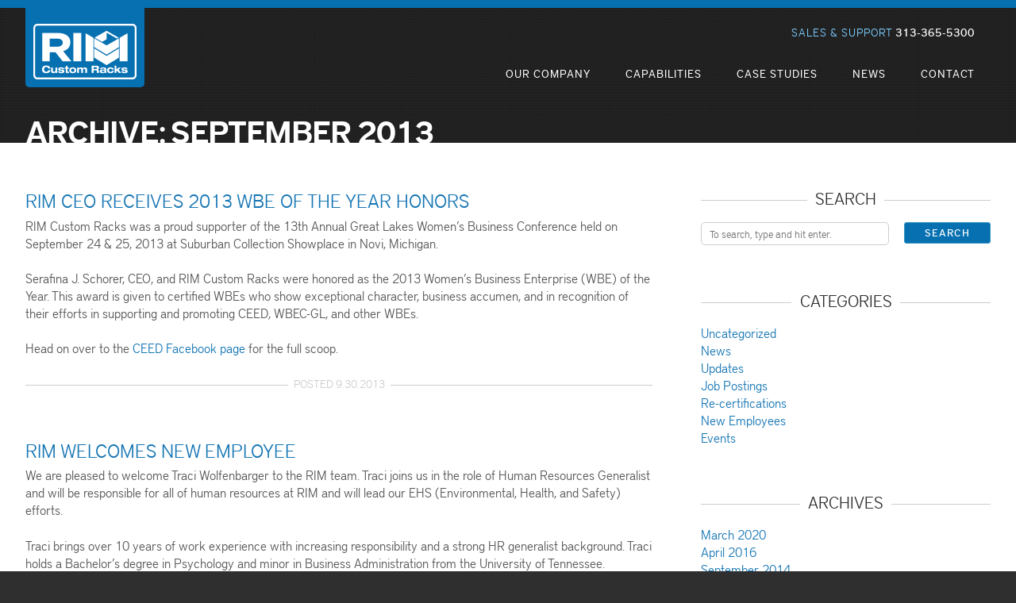

--- FILE ---
content_type: text/html; charset=UTF-8
request_url: https://rimcustomracks.com/2013/09/
body_size: 9853
content:
<!doctype html>
<html lang="en-US">
	<head>
		<meta charset="UTF-8">
		<title>September 2013 - RIM Custom Racks : RIM Custom Racks</title>
		
		<!-- dns prefetch -->
		<link href="//www.google-analytics.com" rel="dns-prefetch">
		
		<!-- meta -->
		<meta http-equiv="X-UA-Compatible" content="IE=edge,chrome=1">
		<meta name="viewport" content="width=device-width,initial-scale=1.0">
		
		
		<!-- icons -->
		<link href="https://rimcustomracks.com/wp-content/themes/RIM/favicon.png" rel="shortcut icon">
		
		<!-- css + javascript -->
		<meta name='robots' content='noindex, follow' />
	<style>img:is([sizes="auto" i], [sizes^="auto," i]) { contain-intrinsic-size: 3000px 1500px }</style>
	
	<!-- This site is optimized with the Yoast SEO plugin v26.4 - https://yoast.com/wordpress/plugins/seo/ -->
	<meta property="og:locale" content="en_US" />
	<meta property="og:type" content="website" />
	<meta property="og:title" content="September 2013 - RIM Custom Racks" />
	<meta property="og:url" content="https://rimcustomracks.com/2013/09/" />
	<meta property="og:site_name" content="RIM Custom Racks" />
	<script type="application/ld+json" class="yoast-schema-graph">{"@context":"https://schema.org","@graph":[{"@type":"CollectionPage","@id":"https://rimcustomracks.com/2013/09/","url":"https://rimcustomracks.com/2013/09/","name":"September 2013 - RIM Custom Racks","isPartOf":{"@id":"https://rimcustomracks.com/#website"},"breadcrumb":{"@id":"https://rimcustomracks.com/2013/09/#breadcrumb"},"inLanguage":"en-US"},{"@type":"BreadcrumbList","@id":"https://rimcustomracks.com/2013/09/#breadcrumb","itemListElement":[{"@type":"ListItem","position":1,"name":"Home","item":"https://rimcustomracks.com/"},{"@type":"ListItem","position":2,"name":"Archives for September 2013"}]},{"@type":"WebSite","@id":"https://rimcustomracks.com/#website","url":"https://rimcustomracks.com/","name":"RIM Custom Racks","description":"Custom Fabricated Material Handling Containers","potentialAction":[{"@type":"SearchAction","target":{"@type":"EntryPoint","urlTemplate":"https://rimcustomracks.com/?s={search_term_string}"},"query-input":{"@type":"PropertyValueSpecification","valueRequired":true,"valueName":"search_term_string"}}],"inLanguage":"en-US"}]}</script>
	<!-- / Yoast SEO plugin. -->


<link rel='dns-prefetch' href='//ajax.googleapis.com' />
<link rel='dns-prefetch' href='//cdnjs.cloudflare.com' />
<link rel="alternate" type="application/rss+xml" title="RIM Custom Racks &raquo; Feed" href="https://rimcustomracks.com/feed/" />
<link rel="alternate" type="application/rss+xml" title="RIM Custom Racks &raquo; Comments Feed" href="https://rimcustomracks.com/comments/feed/" />
		<!-- This site uses the Google Analytics by MonsterInsights plugin v9.10.0 - Using Analytics tracking - https://www.monsterinsights.com/ -->
							<script src="//www.googletagmanager.com/gtag/js?id=G-FB1RT44LMF"  data-cfasync="false" data-wpfc-render="false" type="text/javascript" async></script>
			<script data-cfasync="false" data-wpfc-render="false" type="text/javascript">
				var mi_version = '9.10.0';
				var mi_track_user = true;
				var mi_no_track_reason = '';
								var MonsterInsightsDefaultLocations = {"page_location":"https:\/\/rimcustomracks.com\/2013\/09\/"};
								if ( typeof MonsterInsightsPrivacyGuardFilter === 'function' ) {
					var MonsterInsightsLocations = (typeof MonsterInsightsExcludeQuery === 'object') ? MonsterInsightsPrivacyGuardFilter( MonsterInsightsExcludeQuery ) : MonsterInsightsPrivacyGuardFilter( MonsterInsightsDefaultLocations );
				} else {
					var MonsterInsightsLocations = (typeof MonsterInsightsExcludeQuery === 'object') ? MonsterInsightsExcludeQuery : MonsterInsightsDefaultLocations;
				}

								var disableStrs = [
										'ga-disable-G-FB1RT44LMF',
									];

				/* Function to detect opted out users */
				function __gtagTrackerIsOptedOut() {
					for (var index = 0; index < disableStrs.length; index++) {
						if (document.cookie.indexOf(disableStrs[index] + '=true') > -1) {
							return true;
						}
					}

					return false;
				}

				/* Disable tracking if the opt-out cookie exists. */
				if (__gtagTrackerIsOptedOut()) {
					for (var index = 0; index < disableStrs.length; index++) {
						window[disableStrs[index]] = true;
					}
				}

				/* Opt-out function */
				function __gtagTrackerOptout() {
					for (var index = 0; index < disableStrs.length; index++) {
						document.cookie = disableStrs[index] + '=true; expires=Thu, 31 Dec 2099 23:59:59 UTC; path=/';
						window[disableStrs[index]] = true;
					}
				}

				if ('undefined' === typeof gaOptout) {
					function gaOptout() {
						__gtagTrackerOptout();
					}
				}
								window.dataLayer = window.dataLayer || [];

				window.MonsterInsightsDualTracker = {
					helpers: {},
					trackers: {},
				};
				if (mi_track_user) {
					function __gtagDataLayer() {
						dataLayer.push(arguments);
					}

					function __gtagTracker(type, name, parameters) {
						if (!parameters) {
							parameters = {};
						}

						if (parameters.send_to) {
							__gtagDataLayer.apply(null, arguments);
							return;
						}

						if (type === 'event') {
														parameters.send_to = monsterinsights_frontend.v4_id;
							var hookName = name;
							if (typeof parameters['event_category'] !== 'undefined') {
								hookName = parameters['event_category'] + ':' + name;
							}

							if (typeof MonsterInsightsDualTracker.trackers[hookName] !== 'undefined') {
								MonsterInsightsDualTracker.trackers[hookName](parameters);
							} else {
								__gtagDataLayer('event', name, parameters);
							}
							
						} else {
							__gtagDataLayer.apply(null, arguments);
						}
					}

					__gtagTracker('js', new Date());
					__gtagTracker('set', {
						'developer_id.dZGIzZG': true,
											});
					if ( MonsterInsightsLocations.page_location ) {
						__gtagTracker('set', MonsterInsightsLocations);
					}
										__gtagTracker('config', 'G-FB1RT44LMF', {"forceSSL":"true"} );
										window.gtag = __gtagTracker;										(function () {
						/* https://developers.google.com/analytics/devguides/collection/analyticsjs/ */
						/* ga and __gaTracker compatibility shim. */
						var noopfn = function () {
							return null;
						};
						var newtracker = function () {
							return new Tracker();
						};
						var Tracker = function () {
							return null;
						};
						var p = Tracker.prototype;
						p.get = noopfn;
						p.set = noopfn;
						p.send = function () {
							var args = Array.prototype.slice.call(arguments);
							args.unshift('send');
							__gaTracker.apply(null, args);
						};
						var __gaTracker = function () {
							var len = arguments.length;
							if (len === 0) {
								return;
							}
							var f = arguments[len - 1];
							if (typeof f !== 'object' || f === null || typeof f.hitCallback !== 'function') {
								if ('send' === arguments[0]) {
									var hitConverted, hitObject = false, action;
									if ('event' === arguments[1]) {
										if ('undefined' !== typeof arguments[3]) {
											hitObject = {
												'eventAction': arguments[3],
												'eventCategory': arguments[2],
												'eventLabel': arguments[4],
												'value': arguments[5] ? arguments[5] : 1,
											}
										}
									}
									if ('pageview' === arguments[1]) {
										if ('undefined' !== typeof arguments[2]) {
											hitObject = {
												'eventAction': 'page_view',
												'page_path': arguments[2],
											}
										}
									}
									if (typeof arguments[2] === 'object') {
										hitObject = arguments[2];
									}
									if (typeof arguments[5] === 'object') {
										Object.assign(hitObject, arguments[5]);
									}
									if ('undefined' !== typeof arguments[1].hitType) {
										hitObject = arguments[1];
										if ('pageview' === hitObject.hitType) {
											hitObject.eventAction = 'page_view';
										}
									}
									if (hitObject) {
										action = 'timing' === arguments[1].hitType ? 'timing_complete' : hitObject.eventAction;
										hitConverted = mapArgs(hitObject);
										__gtagTracker('event', action, hitConverted);
									}
								}
								return;
							}

							function mapArgs(args) {
								var arg, hit = {};
								var gaMap = {
									'eventCategory': 'event_category',
									'eventAction': 'event_action',
									'eventLabel': 'event_label',
									'eventValue': 'event_value',
									'nonInteraction': 'non_interaction',
									'timingCategory': 'event_category',
									'timingVar': 'name',
									'timingValue': 'value',
									'timingLabel': 'event_label',
									'page': 'page_path',
									'location': 'page_location',
									'title': 'page_title',
									'referrer' : 'page_referrer',
								};
								for (arg in args) {
																		if (!(!args.hasOwnProperty(arg) || !gaMap.hasOwnProperty(arg))) {
										hit[gaMap[arg]] = args[arg];
									} else {
										hit[arg] = args[arg];
									}
								}
								return hit;
							}

							try {
								f.hitCallback();
							} catch (ex) {
							}
						};
						__gaTracker.create = newtracker;
						__gaTracker.getByName = newtracker;
						__gaTracker.getAll = function () {
							return [];
						};
						__gaTracker.remove = noopfn;
						__gaTracker.loaded = true;
						window['__gaTracker'] = __gaTracker;
					})();
									} else {
										console.log("");
					(function () {
						function __gtagTracker() {
							return null;
						}

						window['__gtagTracker'] = __gtagTracker;
						window['gtag'] = __gtagTracker;
					})();
									}
			</script>
							<!-- / Google Analytics by MonsterInsights -->
		<script type="text/javascript">
/* <![CDATA[ */
window._wpemojiSettings = {"baseUrl":"https:\/\/s.w.org\/images\/core\/emoji\/16.0.1\/72x72\/","ext":".png","svgUrl":"https:\/\/s.w.org\/images\/core\/emoji\/16.0.1\/svg\/","svgExt":".svg","source":{"concatemoji":"https:\/\/rimcustomracks.com\/wp-includes\/js\/wp-emoji-release.min.js?ver=6.8.3"}};
/*! This file is auto-generated */
!function(s,n){var o,i,e;function c(e){try{var t={supportTests:e,timestamp:(new Date).valueOf()};sessionStorage.setItem(o,JSON.stringify(t))}catch(e){}}function p(e,t,n){e.clearRect(0,0,e.canvas.width,e.canvas.height),e.fillText(t,0,0);var t=new Uint32Array(e.getImageData(0,0,e.canvas.width,e.canvas.height).data),a=(e.clearRect(0,0,e.canvas.width,e.canvas.height),e.fillText(n,0,0),new Uint32Array(e.getImageData(0,0,e.canvas.width,e.canvas.height).data));return t.every(function(e,t){return e===a[t]})}function u(e,t){e.clearRect(0,0,e.canvas.width,e.canvas.height),e.fillText(t,0,0);for(var n=e.getImageData(16,16,1,1),a=0;a<n.data.length;a++)if(0!==n.data[a])return!1;return!0}function f(e,t,n,a){switch(t){case"flag":return n(e,"\ud83c\udff3\ufe0f\u200d\u26a7\ufe0f","\ud83c\udff3\ufe0f\u200b\u26a7\ufe0f")?!1:!n(e,"\ud83c\udde8\ud83c\uddf6","\ud83c\udde8\u200b\ud83c\uddf6")&&!n(e,"\ud83c\udff4\udb40\udc67\udb40\udc62\udb40\udc65\udb40\udc6e\udb40\udc67\udb40\udc7f","\ud83c\udff4\u200b\udb40\udc67\u200b\udb40\udc62\u200b\udb40\udc65\u200b\udb40\udc6e\u200b\udb40\udc67\u200b\udb40\udc7f");case"emoji":return!a(e,"\ud83e\udedf")}return!1}function g(e,t,n,a){var r="undefined"!=typeof WorkerGlobalScope&&self instanceof WorkerGlobalScope?new OffscreenCanvas(300,150):s.createElement("canvas"),o=r.getContext("2d",{willReadFrequently:!0}),i=(o.textBaseline="top",o.font="600 32px Arial",{});return e.forEach(function(e){i[e]=t(o,e,n,a)}),i}function t(e){var t=s.createElement("script");t.src=e,t.defer=!0,s.head.appendChild(t)}"undefined"!=typeof Promise&&(o="wpEmojiSettingsSupports",i=["flag","emoji"],n.supports={everything:!0,everythingExceptFlag:!0},e=new Promise(function(e){s.addEventListener("DOMContentLoaded",e,{once:!0})}),new Promise(function(t){var n=function(){try{var e=JSON.parse(sessionStorage.getItem(o));if("object"==typeof e&&"number"==typeof e.timestamp&&(new Date).valueOf()<e.timestamp+604800&&"object"==typeof e.supportTests)return e.supportTests}catch(e){}return null}();if(!n){if("undefined"!=typeof Worker&&"undefined"!=typeof OffscreenCanvas&&"undefined"!=typeof URL&&URL.createObjectURL&&"undefined"!=typeof Blob)try{var e="postMessage("+g.toString()+"("+[JSON.stringify(i),f.toString(),p.toString(),u.toString()].join(",")+"));",a=new Blob([e],{type:"text/javascript"}),r=new Worker(URL.createObjectURL(a),{name:"wpTestEmojiSupports"});return void(r.onmessage=function(e){c(n=e.data),r.terminate(),t(n)})}catch(e){}c(n=g(i,f,p,u))}t(n)}).then(function(e){for(var t in e)n.supports[t]=e[t],n.supports.everything=n.supports.everything&&n.supports[t],"flag"!==t&&(n.supports.everythingExceptFlag=n.supports.everythingExceptFlag&&n.supports[t]);n.supports.everythingExceptFlag=n.supports.everythingExceptFlag&&!n.supports.flag,n.DOMReady=!1,n.readyCallback=function(){n.DOMReady=!0}}).then(function(){return e}).then(function(){var e;n.supports.everything||(n.readyCallback(),(e=n.source||{}).concatemoji?t(e.concatemoji):e.wpemoji&&e.twemoji&&(t(e.twemoji),t(e.wpemoji)))}))}((window,document),window._wpemojiSettings);
/* ]]> */
</script>
<link rel='stylesheet' id='jquery-ui-css' href='//ajax.googleapis.com/ajax/libs/jqueryui/1.10.4/themes/smoothness/jquery-ui.css?ver=6.8.3' type='text/css' media='all' />
<link rel='stylesheet' id='fonts-css' href='https://rimcustomracks.com/wp-content/themes/RIM/fonts/fonts.css?ver=6.8.3' type='text/css' media='all' />
<link rel='stylesheet' id='font-awesome-css' href='https://rimcustomracks.com/wp-content/themes/RIM/fonts/font-awesome/css/font-awesome.css?ver=6.8.3' type='text/css' media='all' />
<link rel='stylesheet' id='child-style-css' href='https://rimcustomracks.com/wp-content/themes/RIM-child/style.css?ver=6.8.3' type='text/css' media='all' />
<link rel='stylesheet' id='ctgfr-font-awesome-css' href='https://rimcustomracks.com/wp-content/plugins/cartographer/css/fonts.css?ver=1.2.6' type='text/css' media='all' />
<link rel='stylesheet' id='ctgfr-chosen-css' href='https://rimcustomracks.com/wp-content/plugins/cartographer/js/chosen_v1.1.0/chosen.css?ver=1.2.6' type='text/css' media='all' />
<link rel='stylesheet' id='ctgfr-css-css' href='https://rimcustomracks.com/wp-content/plugins/cartographer/css/ctgfr.css?ver=1.2.6' type='text/css' media='all' />
<style id='wp-emoji-styles-inline-css' type='text/css'>

	img.wp-smiley, img.emoji {
		display: inline !important;
		border: none !important;
		box-shadow: none !important;
		height: 1em !important;
		width: 1em !important;
		margin: 0 0.07em !important;
		vertical-align: -0.1em !important;
		background: none !important;
		padding: 0 !important;
	}
</style>
<link rel='stylesheet' id='wp-block-library-css' href='https://rimcustomracks.com/wp-includes/css/dist/block-library/style.min.css?ver=6.8.3' type='text/css' media='all' />
<style id='classic-theme-styles-inline-css' type='text/css'>
/*! This file is auto-generated */
.wp-block-button__link{color:#fff;background-color:#32373c;border-radius:9999px;box-shadow:none;text-decoration:none;padding:calc(.667em + 2px) calc(1.333em + 2px);font-size:1.125em}.wp-block-file__button{background:#32373c;color:#fff;text-decoration:none}
</style>
<style id='global-styles-inline-css' type='text/css'>
:root{--wp--preset--aspect-ratio--square: 1;--wp--preset--aspect-ratio--4-3: 4/3;--wp--preset--aspect-ratio--3-4: 3/4;--wp--preset--aspect-ratio--3-2: 3/2;--wp--preset--aspect-ratio--2-3: 2/3;--wp--preset--aspect-ratio--16-9: 16/9;--wp--preset--aspect-ratio--9-16: 9/16;--wp--preset--color--black: #000000;--wp--preset--color--cyan-bluish-gray: #abb8c3;--wp--preset--color--white: #ffffff;--wp--preset--color--pale-pink: #f78da7;--wp--preset--color--vivid-red: #cf2e2e;--wp--preset--color--luminous-vivid-orange: #ff6900;--wp--preset--color--luminous-vivid-amber: #fcb900;--wp--preset--color--light-green-cyan: #7bdcb5;--wp--preset--color--vivid-green-cyan: #00d084;--wp--preset--color--pale-cyan-blue: #8ed1fc;--wp--preset--color--vivid-cyan-blue: #0693e3;--wp--preset--color--vivid-purple: #9b51e0;--wp--preset--gradient--vivid-cyan-blue-to-vivid-purple: linear-gradient(135deg,rgba(6,147,227,1) 0%,rgb(155,81,224) 100%);--wp--preset--gradient--light-green-cyan-to-vivid-green-cyan: linear-gradient(135deg,rgb(122,220,180) 0%,rgb(0,208,130) 100%);--wp--preset--gradient--luminous-vivid-amber-to-luminous-vivid-orange: linear-gradient(135deg,rgba(252,185,0,1) 0%,rgba(255,105,0,1) 100%);--wp--preset--gradient--luminous-vivid-orange-to-vivid-red: linear-gradient(135deg,rgba(255,105,0,1) 0%,rgb(207,46,46) 100%);--wp--preset--gradient--very-light-gray-to-cyan-bluish-gray: linear-gradient(135deg,rgb(238,238,238) 0%,rgb(169,184,195) 100%);--wp--preset--gradient--cool-to-warm-spectrum: linear-gradient(135deg,rgb(74,234,220) 0%,rgb(151,120,209) 20%,rgb(207,42,186) 40%,rgb(238,44,130) 60%,rgb(251,105,98) 80%,rgb(254,248,76) 100%);--wp--preset--gradient--blush-light-purple: linear-gradient(135deg,rgb(255,206,236) 0%,rgb(152,150,240) 100%);--wp--preset--gradient--blush-bordeaux: linear-gradient(135deg,rgb(254,205,165) 0%,rgb(254,45,45) 50%,rgb(107,0,62) 100%);--wp--preset--gradient--luminous-dusk: linear-gradient(135deg,rgb(255,203,112) 0%,rgb(199,81,192) 50%,rgb(65,88,208) 100%);--wp--preset--gradient--pale-ocean: linear-gradient(135deg,rgb(255,245,203) 0%,rgb(182,227,212) 50%,rgb(51,167,181) 100%);--wp--preset--gradient--electric-grass: linear-gradient(135deg,rgb(202,248,128) 0%,rgb(113,206,126) 100%);--wp--preset--gradient--midnight: linear-gradient(135deg,rgb(2,3,129) 0%,rgb(40,116,252) 100%);--wp--preset--font-size--small: 13px;--wp--preset--font-size--medium: 20px;--wp--preset--font-size--large: 36px;--wp--preset--font-size--x-large: 42px;--wp--preset--spacing--20: 0.44rem;--wp--preset--spacing--30: 0.67rem;--wp--preset--spacing--40: 1rem;--wp--preset--spacing--50: 1.5rem;--wp--preset--spacing--60: 2.25rem;--wp--preset--spacing--70: 3.38rem;--wp--preset--spacing--80: 5.06rem;--wp--preset--shadow--natural: 6px 6px 9px rgba(0, 0, 0, 0.2);--wp--preset--shadow--deep: 12px 12px 50px rgba(0, 0, 0, 0.4);--wp--preset--shadow--sharp: 6px 6px 0px rgba(0, 0, 0, 0.2);--wp--preset--shadow--outlined: 6px 6px 0px -3px rgba(255, 255, 255, 1), 6px 6px rgba(0, 0, 0, 1);--wp--preset--shadow--crisp: 6px 6px 0px rgba(0, 0, 0, 1);}:where(.is-layout-flex){gap: 0.5em;}:where(.is-layout-grid){gap: 0.5em;}body .is-layout-flex{display: flex;}.is-layout-flex{flex-wrap: wrap;align-items: center;}.is-layout-flex > :is(*, div){margin: 0;}body .is-layout-grid{display: grid;}.is-layout-grid > :is(*, div){margin: 0;}:where(.wp-block-columns.is-layout-flex){gap: 2em;}:where(.wp-block-columns.is-layout-grid){gap: 2em;}:where(.wp-block-post-template.is-layout-flex){gap: 1.25em;}:where(.wp-block-post-template.is-layout-grid){gap: 1.25em;}.has-black-color{color: var(--wp--preset--color--black) !important;}.has-cyan-bluish-gray-color{color: var(--wp--preset--color--cyan-bluish-gray) !important;}.has-white-color{color: var(--wp--preset--color--white) !important;}.has-pale-pink-color{color: var(--wp--preset--color--pale-pink) !important;}.has-vivid-red-color{color: var(--wp--preset--color--vivid-red) !important;}.has-luminous-vivid-orange-color{color: var(--wp--preset--color--luminous-vivid-orange) !important;}.has-luminous-vivid-amber-color{color: var(--wp--preset--color--luminous-vivid-amber) !important;}.has-light-green-cyan-color{color: var(--wp--preset--color--light-green-cyan) !important;}.has-vivid-green-cyan-color{color: var(--wp--preset--color--vivid-green-cyan) !important;}.has-pale-cyan-blue-color{color: var(--wp--preset--color--pale-cyan-blue) !important;}.has-vivid-cyan-blue-color{color: var(--wp--preset--color--vivid-cyan-blue) !important;}.has-vivid-purple-color{color: var(--wp--preset--color--vivid-purple) !important;}.has-black-background-color{background-color: var(--wp--preset--color--black) !important;}.has-cyan-bluish-gray-background-color{background-color: var(--wp--preset--color--cyan-bluish-gray) !important;}.has-white-background-color{background-color: var(--wp--preset--color--white) !important;}.has-pale-pink-background-color{background-color: var(--wp--preset--color--pale-pink) !important;}.has-vivid-red-background-color{background-color: var(--wp--preset--color--vivid-red) !important;}.has-luminous-vivid-orange-background-color{background-color: var(--wp--preset--color--luminous-vivid-orange) !important;}.has-luminous-vivid-amber-background-color{background-color: var(--wp--preset--color--luminous-vivid-amber) !important;}.has-light-green-cyan-background-color{background-color: var(--wp--preset--color--light-green-cyan) !important;}.has-vivid-green-cyan-background-color{background-color: var(--wp--preset--color--vivid-green-cyan) !important;}.has-pale-cyan-blue-background-color{background-color: var(--wp--preset--color--pale-cyan-blue) !important;}.has-vivid-cyan-blue-background-color{background-color: var(--wp--preset--color--vivid-cyan-blue) !important;}.has-vivid-purple-background-color{background-color: var(--wp--preset--color--vivid-purple) !important;}.has-black-border-color{border-color: var(--wp--preset--color--black) !important;}.has-cyan-bluish-gray-border-color{border-color: var(--wp--preset--color--cyan-bluish-gray) !important;}.has-white-border-color{border-color: var(--wp--preset--color--white) !important;}.has-pale-pink-border-color{border-color: var(--wp--preset--color--pale-pink) !important;}.has-vivid-red-border-color{border-color: var(--wp--preset--color--vivid-red) !important;}.has-luminous-vivid-orange-border-color{border-color: var(--wp--preset--color--luminous-vivid-orange) !important;}.has-luminous-vivid-amber-border-color{border-color: var(--wp--preset--color--luminous-vivid-amber) !important;}.has-light-green-cyan-border-color{border-color: var(--wp--preset--color--light-green-cyan) !important;}.has-vivid-green-cyan-border-color{border-color: var(--wp--preset--color--vivid-green-cyan) !important;}.has-pale-cyan-blue-border-color{border-color: var(--wp--preset--color--pale-cyan-blue) !important;}.has-vivid-cyan-blue-border-color{border-color: var(--wp--preset--color--vivid-cyan-blue) !important;}.has-vivid-purple-border-color{border-color: var(--wp--preset--color--vivid-purple) !important;}.has-vivid-cyan-blue-to-vivid-purple-gradient-background{background: var(--wp--preset--gradient--vivid-cyan-blue-to-vivid-purple) !important;}.has-light-green-cyan-to-vivid-green-cyan-gradient-background{background: var(--wp--preset--gradient--light-green-cyan-to-vivid-green-cyan) !important;}.has-luminous-vivid-amber-to-luminous-vivid-orange-gradient-background{background: var(--wp--preset--gradient--luminous-vivid-amber-to-luminous-vivid-orange) !important;}.has-luminous-vivid-orange-to-vivid-red-gradient-background{background: var(--wp--preset--gradient--luminous-vivid-orange-to-vivid-red) !important;}.has-very-light-gray-to-cyan-bluish-gray-gradient-background{background: var(--wp--preset--gradient--very-light-gray-to-cyan-bluish-gray) !important;}.has-cool-to-warm-spectrum-gradient-background{background: var(--wp--preset--gradient--cool-to-warm-spectrum) !important;}.has-blush-light-purple-gradient-background{background: var(--wp--preset--gradient--blush-light-purple) !important;}.has-blush-bordeaux-gradient-background{background: var(--wp--preset--gradient--blush-bordeaux) !important;}.has-luminous-dusk-gradient-background{background: var(--wp--preset--gradient--luminous-dusk) !important;}.has-pale-ocean-gradient-background{background: var(--wp--preset--gradient--pale-ocean) !important;}.has-electric-grass-gradient-background{background: var(--wp--preset--gradient--electric-grass) !important;}.has-midnight-gradient-background{background: var(--wp--preset--gradient--midnight) !important;}.has-small-font-size{font-size: var(--wp--preset--font-size--small) !important;}.has-medium-font-size{font-size: var(--wp--preset--font-size--medium) !important;}.has-large-font-size{font-size: var(--wp--preset--font-size--large) !important;}.has-x-large-font-size{font-size: var(--wp--preset--font-size--x-large) !important;}
:where(.wp-block-post-template.is-layout-flex){gap: 1.25em;}:where(.wp-block-post-template.is-layout-grid){gap: 1.25em;}
:where(.wp-block-columns.is-layout-flex){gap: 2em;}:where(.wp-block-columns.is-layout-grid){gap: 2em;}
:root :where(.wp-block-pullquote){font-size: 1.5em;line-height: 1.6;}
</style>
<link rel='stylesheet' id='flxmap-css' href='https://rimcustomracks.com/wp-content/plugins/wp-flexible-map/static/css/styles.css?ver=1.19.0' type='text/css' media='all' />
<script type="text/javascript" src="https://rimcustomracks.com/wp-includes/js/jquery/jquery.min.js?ver=3.7.1" id="jquery-core-js"></script>
<script type="text/javascript" src="https://rimcustomracks.com/wp-includes/js/jquery/jquery-migrate.min.js?ver=3.4.1" id="jquery-migrate-js"></script>
<script type="text/javascript" src="//ajax.googleapis.com/ajax/libs/jqueryui/1.10.4/jquery-ui.min.js?ver=6.8.3" id="jquery-ui-js"></script>
<script type="text/javascript" src="//cdnjs.cloudflare.com/ajax/libs/modernizr/2.6.2/modernizr.min.js?ver=2.6.2" id="modernizr-js"></script>
<script type="text/javascript" src="https://rimcustomracks.com/wp-content/themes/RIM/inc/js/flexslider/jquery.flexslider.js?ver=6.8.3" id="flexslider-js"></script>
<script type="text/javascript" src="https://rimcustomracks.com/wp-content/themes/RIM/inc/js/nav-position.js?ver=6.8.3" id="nav-position-js"></script>
<script type="text/javascript" src="https://rimcustomracks.com/wp-content/themes/RIM/inc/js/kraftpress-scripts.js?ver=6.8.3" id="kraftpress-scripts-js"></script>
<script type="text/javascript" src="https://rimcustomracks.com/wp-content/plugins/cartographer/js/chosen_v1.1.0/chosen.jquery.min.js?ver=1.2.6" id="ctgfr-chosen-js"></script>
<script type="text/javascript" src="https://rimcustomracks.com/wp-content/plugins/cartographer/js/ctgfr.js?ver=20260128034005" id="ctgfr-js-js"></script>
<script type="text/javascript" src="https://rimcustomracks.com/wp-content/plugins/google-analytics-for-wordpress/assets/js/frontend-gtag.min.js?ver=9.10.0" id="monsterinsights-frontend-script-js" async="async" data-wp-strategy="async"></script>
<script data-cfasync="false" data-wpfc-render="false" type="text/javascript" id='monsterinsights-frontend-script-js-extra'>/* <![CDATA[ */
var monsterinsights_frontend = {"js_events_tracking":"true","download_extensions":"pdf,doc,ppt,xls,zip,docx,pptx,xlsx","inbound_paths":"[]","home_url":"https:\/\/rimcustomracks.com","hash_tracking":"false","v4_id":"G-FB1RT44LMF"};/* ]]> */
</script>
<link rel="https://api.w.org/" href="https://rimcustomracks.com/wp-json/" /><link rel="EditURI" type="application/rsd+xml" title="RSD" href="https://rimcustomracks.com/xmlrpc.php?rsd" />
<meta name="generator" content="WordPress 6.8.3" />
		<!-- mmenu mobile nav -->
 		<link type="text/css" rel="stylesheet" href="https://rimcustomracks.com/wp-content/themes/RIM-child/js/mmenu/src/css/jquery.mmenu.all.css" />
   		<script type="text/javascript" src="https://rimcustomracks.com/wp-content/themes/RIM-child/js/mmenu/src/js/jquery.mmenu.min.all.js"></script>
		<script type="text/javascript">
			jQuery(document).ready(function($){
				$("#mmenu").mmenu({
					classes: "mm-slide"
				});
				$('#close-menu').click(function(){
					$("#mmenu").trigger("close");
				});
			});
		</script>
		<!-- customized css settings -->
		<style type="text/css"></style>		
	</head>
	<body class="archive date wp-theme-RIM wp-child-theme-RIM-child">
		<div class="bg-overlay">
		<!-- skip to content for screen readers -->
		<a class="hidden" href="#main">Skip to content</a>
		<!-- back to top -->
		<div id="top-link"><i class="icon-angle-up"></i></div>
		<!-- header -->
		<header id="header" role="banner">
			<!-- wrapper -->
			<div class="wrapper">
				<!-- logo -->
				<div class="logo">
																<a href="https://rimcustomracks.com">
							<img src="https://rimcustomracks.com/wp-content/themes/RIM-child/images/logo.png" alt="RIM Custom Racks" class="logo-img">
						</a>
									</div>
				<!-- /logo -->
								<a href="#mmenu" class="nav-handle"><i class="icon-reorder"></i></a>
				<!--<div class="nav-handle"><i class="icon-reorder"></i></div>-->
				
				<div class="navs">
					<!-- utility -->
					<div class="utility">
						<address>Sales &amp; Support <strong>313-365-5300</strong></address>
					</div>
					<!-- /utility -->
					<!-- main nav -->
					<nav class="main-nav" role="navigation">
						<ul> 
							<li id="menu-item-41" class="menu-item menu-item-type-post_type menu-item-object-page menu-item-41"><a href="https://rimcustomracks.com/our-company/">Our Company</a></li>
<li id="menu-item-40" class="menu-item menu-item-type-post_type menu-item-object-page menu-item-40"><a href="https://rimcustomracks.com/capabilities/">Capabilities</a></li>
<li id="menu-item-39" class="menu-item menu-item-type-post_type menu-item-object-page menu-item-39"><a href="https://rimcustomracks.com/case-studies/">Case Studies</a></li>
<li id="menu-item-38" class="menu-item menu-item-type-post_type menu-item-object-page current_page_parent menu-item-38"><a href="https://rimcustomracks.com/news/">News</a></li>
<li id="menu-item-37" class="menu-item menu-item-type-post_type menu-item-object-page menu-item-37"><a href="https://rimcustomracks.com/contact/">Contact</a></li>
						</ul> 
					</nav>
					<!-- /nav -->
				</div>
			</div>
			<span class="clearer"></span>
		</header>
		<!-- /header -->
	<div class="featured-image" style="background:url('') center center no-repeat;background-size:cover;">
		<div class="overlay">
					</div>
		<div class="wrapper">
			<h1 class="page-title">Archive:  September 2013</h1>
		</div>
	</div>
	
	<!-- section -->
	<section id="main" role="main">
		<div class="wrapper">
			<div class="page-content">
				
					<ul class="stack">
			<li>
			<article id="post-540" class="post-540 post type-post status-publish format-standard hentry category-uncategorized">
				<h2 class="item-title">
					<a href="https://rimcustomracks.com/rim-ceo-receives-2013-wbe-year-honors/" title="RIM CEO Receives 2013 WBE of the Year Honors">RIM CEO Receives 2013 WBE of the Year Honors</a>
				</h2>
				<div class="user-content"><p>RIM Custom Racks was a proud supporter of the 13th Annual Great Lakes Women&#8217;s Business Conference held on September 24 &amp; 25, 2013 at Suburban Collection Showplace in Novi, Michigan.</p>
<p>Serafina J. Schorer, CEO, and RIM Custom Racks were honored as the 2013 Women&#8217;s Business Enterprise (WBE) of the Year. This award is given to certified WBEs who show exceptional character, business accumen, and in recognition of their efforts in supporting and promoting CEED, WBEC-GL, and other WBEs.</p>
<p>Head on over to the <a href="https://www.facebook.com/media/set/?set=a.10150311426869971.1073741852.128399329970&amp;type=1" target="_blank">CEED Facebook page</a> for the full scoop.</p>
<span class="clearer"></span></div>				<div class="date">Posted 9.30.2013</div>
				
							</article>
		</li>
			<li>
			<article id="post-329" class="post-329 post type-post status-publish format-standard hentry category-news category-new-employees">
				<h2 class="item-title">
					<a href="https://rimcustomracks.com/rim-welcomes-new-employee-8/" title="RIM Welcomes New Employee">RIM Welcomes New Employee</a>
				</h2>
				<div class="user-content"><p>We are pleased to welcome Traci Wolfenbarger to the RIM team. Traci joins us in the role of Human Resources Generalist and will be responsible for all of human resources at RIM and will lead our EHS (Environmental, Health, and Safety) efforts.</p>
<p>Traci brings over 10 years of work experience with increasing responsibility and a strong HR generalist background. Traci holds a Bachelor’s degree in Psychology and minor in Business Administration from the University of Tennessee.</p>
<p>Please join us in welcoming Traci to the RIM team.</p>
<span class="clearer"></span></div>				<div class="date">Posted 9.16.2013</div>
				
							</article>
		</li>
		</ul>
	<div class="nav-previous alignleft"></div>
	<div class="nav-next alignright"></div>
			</div>
			<!-- sidebar -->
<aside class="sidebar blog" role="complementary">
	<section>
		<h3 class="section-title">Search</h3>
		<!-- search -->

<form class="search" method="get" action="https://rimcustomracks.com" role="search">

	<input class="search-input" type="search" name="s" placeholder="To search, type and hit enter.">

	<button class="search-submit button" type="submit" role="button">Search</button>

</form>

<!-- /search -->	</section>
	<section>
		<h3 class="section-title">Categories</h3>
		<ul>
				<li class="cat-item cat-item-1"><a href="https://rimcustomracks.com/category/uncategorized/">Uncategorized</a>
</li>
	<li class="cat-item cat-item-34"><a href="https://rimcustomracks.com/category/news/">News</a>
</li>
	<li class="cat-item cat-item-35"><a href="https://rimcustomracks.com/category/updates/">Updates</a>
</li>
	<li class="cat-item cat-item-36"><a href="https://rimcustomracks.com/category/job-postings/">Job Postings</a>
</li>
	<li class="cat-item cat-item-37"><a href="https://rimcustomracks.com/category/re-certifications/">Re-certifications</a>
</li>
	<li class="cat-item cat-item-38"><a href="https://rimcustomracks.com/category/new-employees/">New Employees</a>
</li>
	<li class="cat-item cat-item-39"><a href="https://rimcustomracks.com/category/events/">Events</a>
</li>
 
		</ul>
	</section>	
	<section>
		<h3 class="section-title">Archives</h3>
		<ul>
				<li><a href='https://rimcustomracks.com/2020/03/'>March 2020</a></li>
	<li><a href='https://rimcustomracks.com/2016/04/'>April 2016</a></li>
	<li><a href='https://rimcustomracks.com/2014/09/'>September 2014</a></li>
	<li><a href='https://rimcustomracks.com/2013/09/' aria-current="page">September 2013</a></li>
	<li><a href='https://rimcustomracks.com/2013/08/'>August 2013</a></li>
	<li><a href='https://rimcustomracks.com/2013/05/'>May 2013</a></li>
	<li><a href='https://rimcustomracks.com/2013/02/'>February 2013</a></li>
	<li><a href='https://rimcustomracks.com/2012/10/'>October 2012</a></li>
	<li><a href='https://rimcustomracks.com/2012/06/'>June 2012</a></li>
	<li><a href='https://rimcustomracks.com/2012/01/'>January 2012</a></li>
	<li><a href='https://rimcustomracks.com/2011/12/'>December 2011</a></li>
	<li><a href='https://rimcustomracks.com/2011/10/'>October 2011</a></li>
	<li><a href='https://rimcustomracks.com/2011/08/'>August 2011</a></li>
	<li><a href='https://rimcustomracks.com/2011/06/'>June 2011</a></li>
	<li><a href='https://rimcustomracks.com/2010/11/'>November 2010</a></li>
	<li><a href='https://rimcustomracks.com/2010/06/'>June 2010</a></li>
	<li><a href='https://rimcustomracks.com/2009/04/'>April 2009</a></li>
	<li><a href='https://rimcustomracks.com/2009/03/'>March 2009</a></li>
	<li><a href='https://rimcustomracks.com/2008/12/'>December 2008</a></li>
	<li><a href='https://rimcustomracks.com/2008/03/'>March 2008</a></li>
	<li><a href='https://rimcustomracks.com/2008/02/'>February 2008</a></li>
	<li><a href='https://rimcustomracks.com/2008/01/'>January 2008</a></li>
	<li><a href='https://rimcustomracks.com/2007/04/'>April 2007</a></li>
	<li><a href='https://rimcustomracks.com/2007/03/'>March 2007</a></li>
	<li><a href='https://rimcustomracks.com/2007/01/'>January 2007</a></li>
	<li><a href='https://rimcustomracks.com/2006/10/'>October 2006</a></li>
	<li><a href='https://rimcustomracks.com/2006/06/'>June 2006</a></li>
	<li><a href='https://rimcustomracks.com/2006/02/'>February 2006</a></li>
	<li><a href='https://rimcustomracks.com/2005/11/'>November 2005</a></li>
	<li><a href='https://rimcustomracks.com/2005/09/'>September 2005</a></li>
	<li><a href='https://rimcustomracks.com/2004/11/'>November 2004</a></li>
	<li><a href='https://rimcustomracks.com/2004/10/'>October 2004</a></li>
	<li><a href='https://rimcustomracks.com/2004/09/'>September 2004</a></li>
	<li><a href='https://rimcustomracks.com/2004/05/'>May 2004</a></li>
	<li><a href='https://rimcustomracks.com/2004/04/'>April 2004</a></li>
	<li><a href='https://rimcustomracks.com/2003/11/'>November 2003</a></li>
	<li><a href='https://rimcustomracks.com/2003/10/'>October 2003</a></li>
		</ul>
	</section>
	
		<section>
		<h3 class="section-title">Proudly Certified</h3>
		<div class="certified">
											<a target="_blank" href="https://rimcustomracks.com/wp-content/uploads/2024/09/WBE-2024.pdf">
					<img src="https://rimcustomracks.com/wp-content/uploads/2019/09/WBE_Seal_RGB.jpg"/>
				</a>
											<a target="_blank" href="https://rimcustomracks.com/wp-content/uploads/2024/02/RIM-ISO-9001-2015-20231117.pdf">
					<img src="https://rimcustomracks.com/wp-content/uploads/2019/09/ISO-9001_BLUE.jpg"/>
				</a>
					</div>
	</section>
	</aside>
<!-- /sidebar -->			<span class="clearer"></span>
		</div>
	</section>
	<!-- /section -->
	
		<!-- footer -->
		<footer id="footer" role="contentinfo">
			<div class="wrapper">
				<div class="footer-info">
					<ul class="social">
													<li><a target="_BLANK" href="http://www.facebook.com/pages/Repair-Industries-of-Michigan/110939732302521"><i class="icon-facebook-sign"></i></a></li>
																			<li><a target="_BLANK" href="http://twitter.com/RIMCustomRacks"><i class="icon-twitter"></i></a></li>
																			<li><a target="_BLANK" href="http://www.linkedin.com/company/repair-industries-of-michigan-inc."><i class="icon-linkedin-sign"></i></a></li>
											</ul>
					<div class="info">
						<p><a title="Contact Us" href="/contact?type=form&amp;service=Become a Supplier"><span style="color: #7cceff;">BECOME A SUPPLIER</span></a></p>
<p><strong>RIM Custom Racks</strong><br />
6501 East McNichols Road | Detroit, MI 48212 | 313-365-5300</p>
						2026 &copy; RIM Custom Racks						<div>
						<a target="_BLANK" style="color: #fff;" href="http://buildcreate.com" title="Michigan Web Design">Michigan Web Design</a> by <a target="_BLANK" href="http://buildcreate.com" title="Michigan Web Design Company" style="color: #fff;">build/create</a>
						</div>
					</div>

										<div class="certifications">
																				<a target="_blank" href="https://rimcustomracks.com/wp-content/uploads/2024/02/RIM-ISO-9001-2015-20231117.pdf">
								<img src="https://rimcustomracks.com/wp-content/uploads/2019/09/ISO-9001_BLUE.jpg"/>
							</a>
																				<a target="_blank" href="https://rimcustomracks.com/wp-content/uploads/2024/09/WBE-2024.pdf">
								<img src="https://rimcustomracks.com/wp-content/uploads/2019/09/WBE_Seal_RGB.jpg"/>
							</a>
											</div>
										
					<span class="clearer"></span>
				</div>
				
				<span class="clearer"></span>
			</div>
			<!-- mobile nav -->
			<nav id="mmenu" role="navigation">
				<ul> 
					<li class="header"><img src="https://rimcustomracks.com/wp-content/themes/RIM-child/images/logo.png" alt="Logo" class="logo-img" /><span id="close-menu"><i class="icon-remove"></i></span><span class="clearer"></span></li>
					<li class="menu-item menu-item-type-post_type menu-item-object-page menu-item-41"><a href="https://rimcustomracks.com/our-company/">Our Company</a></li>
<li class="menu-item menu-item-type-post_type menu-item-object-page menu-item-40"><a href="https://rimcustomracks.com/capabilities/">Capabilities</a></li>
<li class="menu-item menu-item-type-post_type menu-item-object-page menu-item-39"><a href="https://rimcustomracks.com/case-studies/">Case Studies</a></li>
<li class="menu-item menu-item-type-post_type menu-item-object-page current_page_parent menu-item-38"><a href="https://rimcustomracks.com/news/">News</a></li>
<li class="menu-item menu-item-type-post_type menu-item-object-page menu-item-37"><a href="https://rimcustomracks.com/contact/">Contact</a></li>
				</ul>
			</nav>
		</footer>
		<!-- /footer -->

		</div><!-- /.bg-overlay -->
		<script type="speculationrules">
{"prefetch":[{"source":"document","where":{"and":[{"href_matches":"\/*"},{"not":{"href_matches":["\/wp-*.php","\/wp-admin\/*","\/wp-content\/uploads\/*","\/wp-content\/*","\/wp-content\/plugins\/*","\/wp-content\/themes\/RIM-child\/*","\/wp-content\/themes\/RIM\/*","\/*\\?(.+)"]}},{"not":{"selector_matches":"a[rel~=\"nofollow\"]"}},{"not":{"selector_matches":".no-prefetch, .no-prefetch a"}}]},"eagerness":"conservative"}]}
</script>
	</body>
</html>

--- FILE ---
content_type: text/css
request_url: https://rimcustomracks.com/wp-content/themes/RIM/fonts/fonts.css?ver=6.8.3
body_size: -230
content:
/* @font-face {
	font-family:'Font-Name';
	src:url('font-name.eot');
	src:url('font-name.eot?#iefix') format('embedded-opentype'),
		url('font-name.woff') format('woff'),
		url('font-name.ttf') format('truetype'),
		url('font-name.svg#font-name') format('svg');
    font-weight:normal;
    font-style:normal;
} */

@font-face {
    font-family: 'district_prolight';
    src: url('distprolt-webfont.eot');
    src: url('distprolt-webfont.eot?#iefix') format('embedded-opentype'),
         url('distprolt-webfont.woff') format('woff'),
         url('distprolt-webfont.ttf') format('truetype'),
         url('distprolt-webfont.svg#district_prolight') format('svg');
    font-weight: normal;
    font-style: normal;

}

@font-face {
    font-family: 'district_promedium';
    src: url('distpromd-webfont.eot');
    src: url('distpromd-webfont.eot?#iefix') format('embedded-opentype'),
         url('distpromd-webfont.woff') format('woff'),
         url('distpromd-webfont.ttf') format('truetype'),
         url('distpromd-webfont.svg#district_promedium') format('svg');
    font-weight: normal;
    font-style: normal;

}

@font-face {
    font-family: 'district_prothin';
    src: url('distproth-webfont.eot');
    src: url('distproth-webfont.eot?#iefix') format('embedded-opentype'),
         url('distproth-webfont.woff') format('woff'),
         url('distproth-webfont.ttf') format('truetype'),
         url('distproth-webfont.svg#district_prothin') format('svg');
    font-weight: normal;
    font-style: normal;

}

@font-face {
    font-family: 'district_probook';
    src: url('distprobk-webfont.eot');
    src: url('distprobk-webfont.eot?#iefix') format('embedded-opentype'),
         url('distprobk-webfont.woff') format('woff'),
         url('distprobk-webfont.ttf') format('truetype'),
         url('distprobk-webfont.svg#district_probook') format('svg');
    font-weight: normal;
    font-style: normal;

}

@font-face {
    font-family: 'district_prodemi';
    src: url('distprodm-webfont.eot');
    src: url('distprodm-webfont.eot?#iefix') format('embedded-opentype'),
         url('distprodm-webfont.woff') format('woff'),
         url('distprodm-webfont.ttf') format('truetype'),
         url('distprodm-webfont.svg#district_prodemi') format('svg');
    font-weight: normal;
    font-style: normal;

}

--- FILE ---
content_type: text/css
request_url: https://rimcustomracks.com/wp-content/themes/RIM-child/style.css?ver=6.8.3
body_size: 5967
content:
/*!
 Theme Name:   RIM Child
 Description:  A Custom theme built for RIM Custom Racks
 Author:       Build Create Studios
 Author URI:   http://buildcreate.com
 Template:     RIM
 Version:      1.0.0
 License:      MIT
 License URI:  http://opensource.org/licenses/mit-license.php
*/html,body,div,span,applet,object,iframe,table,caption,tbody,tfoot,thead,tr,th,td,del,dfn,em,font,img,ins,kbd,q,s,samp,small,strike,strong,sub,sup,tt,var,h1,h2,h3,h4,h5,h6,p,blockquote,pre,a,abbr,acronym,address,big,cite,code,dl,dt,dd,ol,ul,li,fieldset,form,label,legend{vertical-align:baseline;font-family:inherit;font-weight:inherit;font-style:inherit;font-size:100%;outline:0;padding:0;margin:0;border:0}:focus{outline:0}body{background:white;line-height:1;color:black}ol,ul{list-style:none}table{border-collapse:separate;border-spacing:0}caption,th,td{font-weight:normal;text-align:left}body{font-weight:300;font-size:16px;line-height:1.4em;font-family:"district_prolight",Helvetica,Arial,sans-serif;color:#575757}@media screen and (max-width: 40.625em){body{font-size:14px}}h1,h2,h3,h4,h5,h6{font-weight:normal;font-family:"district_prolight",Helvetica,Arial,sans-serif;line-height:1em;margin-bottom:0.4em;color:#0670b1}h1{font-size:32px;font-size:2rem;margin-bottom:0.8em}@media screen and (max-width: 50em){h1{font-size:24px;font-size:1.5rem}}h2{font-size:24px;font-size:1.5rem}@media screen and (max-width: 50em){h2{font-size:20.8px;font-size:1.3rem}}h3{font-size:20.8px;font-size:1.3rem}@media screen and (max-width: 50em){h3{font-size:19.2px;font-size:1.2rem}}h4{font-size:19.2px;font-size:1.2rem}@media screen and (max-width: 50em){h4{font-size:16px;font-size:1rem}}h5,h6{font-size:16px;font-size:1rem}strong{font-family:"district_promedium"}em{font-style:italic}body{background:#2f2f2f}.clear:before,.clear:after{content:' ';display:table}.clear:after{clear:both}.clear{*zoom:1}.clearer{clear:both;height:0;line-height:0;display:block}img{max-width:100%;height:auto;vertical-align:bottom}a{color:#1676b4;text-decoration:none}a:focus{outline:0}a:hover,a:active{outline:0}input:focus,button{-webkit-appearance:none;outline:0;border:1px solid #575757}iframe{display:block}.hidden{display:none}.grid img{width:100%}.col4grid{width:19%;float:left;margin-bottom:6%;margin-left:8%;margin-top:0}@media screen and (max-width: 58.4em){.col4grid{width:28%}}@media screen and (max-width: 40.5em){.col4grid{width:46%}}@media screen and (max-width: 26em){.col4grid{clear:left;margin-left:0;margin-right:0;width:100%}}.col4grid.four-col-clear{clear:left;margin-left:0}@media screen and (max-width: 58.4em){.col4grid.four-col-clear{clear:none;margin-left:8%}}@media screen and (max-width: 58.4em){.col4grid.three-col-clear{clear:left;margin-left:0}}@media screen and (max-width: 40.5em){.col4grid.three-col-clear{clear:none;margin-left:8%}}@media screen and (max-width: 26em){.col4grid.three-col-clear{clear:none;margin-left:0}}@media screen and (max-width: 40.5em){.col4grid.two-col-clear{clear:left;margin-left:0}}.col3grid{width:32%;float:left;margin-bottom:2%}@media screen and (max-width: 40.5em){.col3grid{width:48%;margin-left:1%;margin-right:1%}}@media screen and (max-width: 26em){.col3grid{width:100%;margin-bottom:4%}}.col3grid.mid-col{margin-left:2%;margin-right:2%}@media screen and (max-width: 40.5em){.col3grid.mid-col{margin-left:1%;margin-right:1%}}.col3grid.first-col{clear:left}@media screen and (max-width: 40.5em){.col3grid.first-col{clear:none}}@media screen and (max-width: 40.5em){.col3grid.two-col-clear{clear:left}}.col2grid{width:49%;float:left;margin-bottom:2%;margin-left:2%}.col2grid.two-col-clear{clear:left;margin-left:0}@media screen and (max-width: 26em){.col2grid{width:100%;margin-bottom:2%;margin-left:0}}*,*:after,*:before{box-sizing:border-box;-webkit-box-sizing:border-box;-moz-box-sizing:border-box;-webkit-font-smoothing:antialiased;font-smoothing:antialiased;text-rendering:optimizeLegibility}#top-link{cursor:pointer;color:#fff;font-size:32px;font-size:2rem;display:none;position:fixed;bottom:10px;right:5%;padding:0px 8px;background:#000;background:rgba(0,0,0,0.6);height:1.1em;border-radius:2px;z-index:9999;-webkit-transition:background-color 0.5s;-moz-transition:background-color 0.5s;-o-transition:background-color 0.5s;-ms-transition:background-color 0.5s;transition:background-color 0.5s}#top-link:hover{background:#000;background:rgba(0,0,0,0.8)}.wrapper{max-width:1280px;width:95%;margin:0 auto;position:relative;min-width:990px}@media screen and (min-width: 0em){.wrapper{min-width:0}}.button{cursor:pointer;display:block;padding:10px 20px;border:1px solid #3494c1;border-radius:3px;background:#0670b1;color:#fff;text-transform:uppercase;font-size:14.4px;font-size:.9rem;letter-spacing:1px;font-family:"district_promedium";float:left;line-height:2em}@media screen and (max-width: 28.125em){.button{padding:5px 15px}}.button i{float:right;font-size:32px;font-size:2rem;margin-left:30px;margin-top:-0.1em}.button:hover{color:#fff}.slides img{display:block}.page-title{position:absolute;bottom:-6px;left:0px;font-family:"district_prodemi";font-size:40px;font-size:2.5rem;text-transform:uppercase;letter-spacing:-1px;color:#fff;margin-bottom:0px}@media screen and (max-width: 37.5em){.page-title{font-size:32px;font-size:2rem;bottom:-5px}}.stack article{margin-bottom:60px}@media screen and (max-width: 50em){.stack article{margin-bottom:30px}}.stack article .item-title{text-transform:uppercase}.stack article .date{font-size:14.4px;font-size:.9rem;overflow:hidden;text-align:center;text-transform:uppercase;color:#cdcdcd;margin-top:20px}.stack article .date:before,.stack article .date:after{background-color:#cdcdcd;content:"";display:inline-block;height:1px;position:relative;vertical-align:middle;width:50%}.stack article .date:before{right:0.5em;margin-left:-50%}.stack article .date:after{left:0.5em;margin-right:-50%}.nav-previous,.nav-next{text-transform:uppercase;font-size:14.4px;font-size:.9rem}.user-content p,#tinymce p{margin-bottom:1.4em}.user-content img,#tinymce img{width:auto}.user-content ul,#tinymce ul{margin-left:20px;margin-top:20px;margin-bottom:20px}.user-content ul li,#tinymce ul li{list-style-position:inside;list-style:none}.user-content ul li:before,#tinymce ul li:before{content:"\00BB";color:#cdcdcd;margin-right:10px;font-family:"district_promedium"}.user-content ol,#tinymce ol{margin-left:20px;margin-top:20px;margin-bottom:20px}.user-content ol li,#tinymce ol li{list-style-position:inside;list-style:decimal;margin-left:20px}.user-content blockquote,#tinymce blockquote{font-size:20px;font-size:1.25rem;margin-left:20px;margin-top:20px;margin-bottom:20px;border-left:3px solid #444;padding-left:20px;font-style:italic}.user-content strong,#tinymce strong{font-family:"district_promedium"}.prev-next-links{clear:left;margin:40px 0;float:left;width:100%}.prev-next-links .next-link{float:right}.prev-next-links .prev_link{float:left}.logo{position:absolute;top:0px;left:0px;background:#0670b1;border-radius:0px 0px 5px 5px;padding:20px 10px 10px}@media screen and (max-width: 56.25em){.logo{padding-top:0px}}.logo img{max-width:100%}#header{border-top:10px solid #0670b1;height:100px;position:relative;z-index:9999}#header .navs{position:absolute;top:0px;right:0px}#header .utility{margin-top:20px;margin-right:20px;text-align:right;text-transform:uppercase;color:#cdcdcd;font-size:14.4px;font-size:.9rem;letter-spacing:1px}@media screen and (max-width: 56.25em){#header .utility{display:none}}#header .utility address{color:#7cceff}#header .utility address strong{color:#fff}#header .main-nav{text-align:right;text-transform:uppercase;margin-top:20px;display:block}@media screen and (max-width: 56.25em){#header .main-nav{width:100%;clear:both;display:none}}#header .main-nav>ul>li{font-size:14.4px;font-size:.9rem;display:-moz-inline-stack;display:inline-block;zoom:1;*display:inline;position:relative}@media screen and (max-width: 56.25em){#header .main-nav>ul>li{display:block;text-align:left;margin-left:0;padding:10px 0px}}#header .main-nav>ul>li.current-menu-item a,#header .main-nav>ul>li.current-menu-ancestor a{color:#7cceff}#header .main-nav>ul>li.login a{color:#7cceff}#header .main-nav>ul>li>a{display:-moz-inline-stack;display:inline-block;zoom:1;*display:inline;font-family:"district_probook";letter-spacing:1px;color:#fff;padding:10px 20px;transition:background-color 0.25s ease}#header .main-nav>ul>li:hover>a{background:#1a1a1a}#header .main-nav>ul>li:hover .sub-menu{display:block}#header .main-nav>ul>li>.sub-menu{display:none;position:absolute;top:42px;left:0;z-index:9999;text-align:left;background:#1a1a1a;border:1px solid #1a1a1a;min-width:13em}#header .main-nav>ul>li>.sub-menu.nav-shift{left:auto;right:0;text-align:right}#header .main-nav>ul>li>.sub-menu.nav-shift .triangle span{left:auto;right:20px}#header .main-nav>ul>li>.sub-menu>li{padding:0;margin:0}#header .main-nav>ul>li>.sub-menu>li a{border-top:1px solid transparent;border-bottom:1px solid transparent}#header .main-nav>ul>li>.sub-menu>li.active>a{background:#575757}#header .main-nav>ul>li>.sub-menu>li .sub-menu{background:#333;display:none;border-bottom:1px solid #3c3c3c}#header .main-nav>ul>li>.sub-menu>li .sub-menu a{color:#7cceff;text-transform:initial}#header .main-nav>ul>li>.sub-menu>li .sub-menu a:hover{text-decoration:underline}#header .main-nav>ul>li>.sub-menu a{display:block;white-space:nowrap;color:#e6e4e3;text-transform:uppercase;padding:5px 20px;width:100%}#header .main-nav>ul>li>.sub-menu a:hover{background:#333}@media screen and (max-width: 56.25em){#header .main-nav>ul>li .search-box{margin:0 auto}}#header .nav-handle{position:absolute;top:20px;right:0px;display:none;cursor:pointer;font-size:24px;font-size:1.5rem;color:#fff}@media screen and (max-width: 56.25em){#header .nav-handle{display:block}}#header .nav-handle:hover{color:#fff}.sidebar{float:right;width:30%}@media screen and (max-width: 46.875em){.sidebar{width:100%}}.sidebar section{margin-bottom:60px}.sidebar section .section-title{overflow:hidden;text-align:center;text-transform:uppercase;color:#2f2f2f;margin-bottom:20px}.sidebar section .section-title:before,.sidebar section .section-title:after{background-color:#cdcdcd;content:"";display:inline-block;height:1px;position:relative;vertical-align:middle;width:50%}.sidebar section .section-title:before{right:0.5em;margin-left:-50%}.sidebar section .section-title:after{left:0.5em;margin-right:-50%}.sidebar section .search .search-input{width:65%}.sidebar section .search .search-submit{float:right;width:30%;font-size:12.8px;font-size:.8rem;padding:0}.sidebar section .certified{text-align:center}.sidebar section .certified a{display:-moz-inline-stack;display:inline-block;zoom:1;*display:inline;text-align:center;margin:10px}.sidebar section .certified a img{vertical-align:middle;max-height:100px}.sidebar section.numbers h3{background:#575757;color:#fff;padding:10px 20px;text-align:center;letter-spacing:1px;margin-bottom:20px}.sidebar section.numbers h3:before,.sidebar section.numbers h3:after{display:none}.sidebar section.numbers li{text-transform:uppercase;letter-spacing:1px;font-family:"district_prothin";margin:10px 0}.sidebar section.numbers li.more{display:none}.sidebar section.numbers li.more-handle{border-top:1px solid #cdcdcd;color:#0670b1;margin-top:20px;text-align:center;padding-top:10px;cursor:pointer;line-height:1em;font-size:14.4px;font-size:.9rem;font-family:"district_probook"}.sidebar section.numbers li.more-handle span{display:block}.sidebar section.numbers li.more-handle span i{color:#cdcdcd}.sidebar section.numbers li .number{font-size:19.2px;font-size:1.2rem;float:left;color:#0670b1;text-align:right;font-family:"district_promedium";width:80px}.sidebar section.numbers li .description{display:block;margin-left:100px}.sidebar section.featured-case-study{font-size:16px;font-size:1rem;color:#0670b1;text-transform:uppercase}.sidebar section.featured-case-study img{width:100%}.sidebar section.featured-case-study h5{font-size:19.2px;font-size:1.2rem;color:#575757}.sidebar section.featured-case-study a{text-transform:none;display:block;margin-bottom:15px}.sidebar .ctgfr-map-wrap .ctgfr-location-list{margin:0;border:none}.sidebar .ctgfr-map-wrap .ctgfr-location-list li:before{content:''}#footer{background:#2f2f2f;color:#fff;font-size:12.8px;font-size:.8rem;padding:20px 0}@media screen and (max-width: 50em){#footer .footer-info{text-align:center}}#footer .footer-info .social{float:left;padding:20px 20px 20px 0;height:100%}@media screen and (max-width: 50em){#footer .footer-info .social{float:none;margin:0;border:none;width:100%;padding:20px 0}}#footer .footer-info .social li{display:-moz-inline-stack;display:inline-block;zoom:1;*display:inline;vertical-align:middle}#footer .footer-info .social li a{font-size:28.8px;font-size:1.8rem;color:#fff;margin-right:10px}#footer .footer-info .info{float:left;height:100%;border-left:1px solid #fff;padding-left:20px;margin-left:20px}@media screen and (max-width: 50em){#footer .footer-info .info{width:100%;margin-bottom:15px;margin-left:0;padding-left:0;border:none}}#footer .footer-info .certifications{float:right;height:100%}@media screen and (max-width: 50em){#footer .footer-info .certifications{width:100%;text-align:center;margin:0}}#footer .footer-info .certifications img{vertical-align:middle;margin:10px;max-height:90px}#mmenu{background:#606163;color:#fff;text-transform:uppercase;font-weight:500;font-style:normal}#mmenu .header .logo-img{float:left;width:65px;height:auto;margin:0 0 20px 20px}#mmenu .header #close-menu{font-size:22.4px;font-size:1.4rem;float:right;margin-right:20px;cursor:pointer}#mmenu .header .clearer{margin:0;padding:0}.home .flexslider{width:100%;background:#002840}.home .flexslider .slides{width:100%}.home .flexslider .slides li{width:100%}.home .flexslider .slides li .overlay{position:relative;height:600px}@media screen and (max-width: 56.25em){.home .flexslider .slides li .overlay{height:400px}}@media screen and (max-width: 28.125em){.home .flexslider .slides li .overlay{height:300px}}.home .flexslider .slides li .overlay .wrapper{height:100%}.home .flexslider .slides li .overlay .wrapper .content{width:100%;max-width:600px;position:absolute;top:40%;left:0;color:#fff;font-family:"district_prolight"}@media screen and (max-width: 56.25em){.home .flexslider .slides li .overlay .wrapper .content{max-width:none}}.home .flexslider .slides li .overlay .wrapper .content h1,.home .flexslider .slides li .overlay .wrapper .content h2,.home .flexslider .slides li .overlay .wrapper .content h3,.home .flexslider .slides li .overlay .wrapper .content h4,.home .flexslider .slides li .overlay .wrapper .content h5,.home .flexslider .slides li .overlay .wrapper .content h6{font-size:38.4px;font-size:2.4rem;color:#fff;font-family:"district_prolight"}@media screen and (max-width: 40.625em){.home .flexslider .slides li .overlay .wrapper .content h1,.home .flexslider .slides li .overlay .wrapper .content h2,.home .flexslider .slides li .overlay .wrapper .content h3,.home .flexslider .slides li .overlay .wrapper .content h4,.home .flexslider .slides li .overlay .wrapper .content h5,.home .flexslider .slides li .overlay .wrapper .content h6{font-size:28.8px;font-size:1.8rem}}@media screen and (max-width: 28.125em){.home .flexslider .slides li .overlay .wrapper .content h1,.home .flexslider .slides li .overlay .wrapper .content h2,.home .flexslider .slides li .overlay .wrapper .content h3,.home .flexslider .slides li .overlay .wrapper .content h4,.home .flexslider .slides li .overlay .wrapper .content h5,.home .flexslider .slides li .overlay .wrapper .content h6{font-size:22.4px;font-size:1.4rem}}.home .flexslider .slides li .overlay .wrapper .content .button{float:right;margin-top:20px}@media screen and (max-width: 28.125em){.home .flexslider .slides li .overlay .wrapper .content .button{margin-top:0.5em}}.home .slide-nav{background:#0670b1;border-top:5px solid #002840}@media screen and (max-width: 56.25em){.home .slide-nav{display:none}}.home .slide-nav ul{text-align:center}.home .slide-nav ul li{font-size:14.4px;font-size:.9rem;display:-moz-inline-stack;display:inline-block;zoom:1;*display:inline;line-height:1em;color:#fff;text-transform:uppercase;padding:20px;margin:0 8px;font-family:"district_promedium";letter-spacing:1px;cursor:pointer}.home .slide-nav ul li.flex-active{background:#002840}.home #main .page-content{width:60%}@media screen and (max-width: 46.875em){.home #main .page-content{width:100%}}.home #main .page-content .secondary{margin-top:60px}@media screen and (max-width: 46.875em){.home #main .page-content .secondary{margin-top:30px}}.home #main .page-content .secondary .secondary-image{display:block;float:left;width:30%;padding-right:5%;border-right:1px solid #0670b1;margin-right:5%}@media screen and (max-width: 25em){.home #main .page-content .secondary .secondary-image{width:100%;border:none;text-align:center;margin-bottom:20px}}.home #main .page-content .secondary div{width:60%;float:left}@media screen and (max-width: 25em){.home #main .page-content .secondary div{width:100%}}.home #main .page-content .secondary div h5{font-family:"district_promedium"}.home .sidebar{width:35%}@media screen and (max-width: 46.875em){.home .sidebar{width:100%}}.featured-image{width:100%;position:relative;margin-top:-100px}.featured-image .overlay{width:100%;height:100%;background:url("images/overlay.png");min-height:180px}.featured-image .overlay img{visibility:hidden}#main{background:#fff;padding:60px 0}@media screen and (max-width: 50em){#main{padding:30px 0}}#main .page-content{float:left;width:65%;margin-bottom:30px}@media screen and (max-width: 46.875em){#main .page-content{width:100%}}.trusted-by{text-align:center;margin:60px 0px}@media screen and (max-width: 46.875em){.trusted-by{margin:0 0 30px 0}}.trusted-by h4{letter-spacing:1px;font-family:"district_prolight";color:#7cceff;font-size:19.2px;font-size:1.2rem;border-bottom:1px solid #cdcdcd;padding-bottom:20px;width:70%;margin:0 auto}@media screen and (max-width: 46.875em){.trusted-by h4{width:100%}}.trusted-by .carousel{width:75%;margin:20px auto 40px;position:relative;padding:0 12px}@media screen and (max-width: 46.875em){.trusted-by .carousel{width:90%;padding:0}}@media screen and (max-width: 34.375em){.trusted-by .carousel{width:100%}}.trusted-by .carousel .flex-prev,.trusted-by .carousel .flex-next{position:absolute;top:50%;text-indent:-9999px;display:block;width:20px;height:20px;margin-top:-15px}@media screen and (max-width: 34.375em){.trusted-by .carousel .flex-prev,.trusted-by .carousel .flex-next{display:none}}.trusted-by .carousel .flex-prev{left:-30px;width:0px;height:0px;border-style:solid;border-width:7.5px 13.0px 7.5px 0;border-color:transparent #cdcdcd transparent transparent}.trusted-by .carousel .flex-next{right:-30px;width:0px;height:0px;border-style:solid;border-width:7.5px 0 7.5px 13.0px;border-color:transparent transparent transparent #cdcdcd}.trusted-by .carousel .flex-viewport a{display:-moz-inline-stack;display:inline-block;zoom:1;*display:inline;text-align:center;height:auto;width:16.75%;margin:0 1%}.trusted-by .carousel .flex-viewport a img{display:-moz-inline-stack;display:inline-block;zoom:1;*display:inline;max-height:60px;max-width:100%;width:auto;vertical-align:middle}.contact .directory{margin:20px 0 40px}.contact .directory .position-title{font-size:16px;font-size:1rem;background:#e5e5e5;text-transform:uppercase;padding:10px 20px;color:#1676b4;margin:5px 0}.contact .directory .position-title i{float:right;color:#fff}.contact .directory .position-title:hover{cursor:pointer}.contact .directory .position-title:hover i{color:#1676b4}.contact .directory .position{display:none}.contact .directory .position .employee{padding:20px 0;border-top:1px solid #e5e5e5}.contact .directory .position .employee:first-child{border:none}.contact .directory .position .employee .employee-thumb{float:left;width:14%;margin-right:2%}@media screen and (max-width: 28.125em){.contact .directory .position .employee .employee-thumb{width:46%;margin-right:4%}}.contact .directory .position .employee .info{float:left;width:84%}@media screen and (max-width: 28.125em){.contact .directory .position .employee .info{width:50%}}.contact .directory .position .employee .info .name-title{float:left;width:100%}.contact .directory .position .employee .info .name-title .name{margin-bottom:5px}.contact .directory .position .employee .info .name-title .title{margin-bottom:10px}.contact .directory .position .employee .info .phone-email-contact{float:left;width:100%}.contact .directory .position .employee .info .phone-email-contact .phone-email{float:left;width:36%;margin-right:2%}@media screen and (max-width: 28.125em){.contact .directory .position .employee .info .phone-email-contact .phone-email{width:100%}}.contact .directory .position .employee .info .phone-email-contact .email{clear:left}.contact .directory .position .employee .info .phone-email-contact .contact-me-for{float:left;width:62%}@media screen and (max-width: 28.125em){.contact .directory .position .employee .info .phone-email-contact .contact-me-for{width:100%;margin-top:10px}}.case-studies .case-type-section{margin:20px 0}.case-studies .case-type-section .section-title{font-size:20.8px;font-size:1.3rem;background:#0670b1;color:#fff;text-transform:uppercase;padding:15px;margin-bottom:20px}.case-studies .case-type-section .grid h5{font-size:17.6px;font-size:1.1rem;color:#575757;text-transform:uppercase;margin-bottom:5px;margin-top:15px}.case-studies .case-type-section .grid .img-link{display:block;height:175px}.case-studies .case-type-section .grid .img-link img{max-height:175px;width:auto;max-width:100%}.case-studies .case-type-section .grid .more{display:none}.case-studies .case-type-section .grid .more-handle{margin-bottom:8%;clear:left}.case-studies .case-type-section .grid .more-handle h5{overflow:hidden;text-align:center;text-transform:uppercase;color:#0670b1;margin-bottom:20px;cursor:pointer}.case-studies .case-type-section .grid .more-handle h5:before,.case-studies .case-type-section .grid .more-handle h5:after{background-color:#cdcdcd;content:"";display:inline-block;height:1px;position:relative;vertical-align:middle;width:50%}.case-studies .case-type-section .grid .more-handle h5:before{right:2em;margin-left:-50%}.case-studies .case-type-section .grid .more-handle h5:after{left:2em;margin-right:-50%}.case-studies .case-type-section .grid .more-handle h5 i{font-size:22.4px;font-size:1.4rem;margin-left:0.5em}.single-case_studies .case{background:#e5e5e5;padding:40px 0}.single-case_studies .case .page-content{width:65%;float:left}@media screen and (max-width: 46.875em){.single-case_studies .case .page-content{width:100%}}.single-case_studies .case .page-content h5{color:#575757;text-transform:uppercase}.single-case_studies .case .page-content .case-info{color:#0670b1;float:left;width:30%;margin-right:5%}@media screen and (max-width: 56.25em){.single-case_studies .case .page-content .case-info{width:50%}}.single-case_studies .case .page-content .case-info .client{margin-top:20px}.single-case_studies .case .page-content .part-vehicle{float:left;width:30%;margin-right:5%;color:#0670b1}@media screen and (max-width: 56.25em){.single-case_studies .case .page-content .part-vehicle{width:45%;margin-right:0}}.single-case_studies .case .page-content .part-vehicle .vehicle{margin-top:20px}.single-case_studies .case .page-content .case-facts{float:left;width:30%;color:#0670b1}@media screen and (max-width: 56.25em){.single-case_studies .case .page-content .case-facts{width:100%;padding-top:20px;border-top:1px solid #cdcdcd;margin-top:20px}}.single-case_studies .case .page-content .case-facts ul{margin-top:10px}.single-case_studies .case .page-content .case-facts ul li{margin-bottom:5px}.single-case_studies #main{padding-top:40px}.single-case_studies #main .button{margin-top:20px}.single-case_studies .sidebar{margin-top:-190px}@media screen and (max-width: 56.25em){.single-case_studies .sidebar{margin-top:-340px}}@media screen and (max-width: 46.875em){.single-case_studies .sidebar{margin-top:0}}.single-case_studies .sidebar .gallery .gallery-featured{margin-bottom:5%}.single-case_studies .sidebar .gallery .gallery-featured img{width:100%;max-width:100%}.single-case_studies .sidebar .gallery .thumbs .thumb{float:left;width:30%;cursor:pointer}.single-case_studies .sidebar .gallery .thumbs .thumb.middle{margin:0 5%}.single-case_studies .sidebar .gallery .thumbs .thumb img{width:100%;max-width:100%}.capabilities .item{margin-bottom:20px;border-radius:5px}.capabilities .item .overlay{border-radius:5px;cursor:pointer;padding:30px;background:#000;background:rgba(0,0,0,0.6);transition:background-color 0.25s ease}.capabilities .item .overlay:hover,.capabilities .item .overlay.active{background:#0670b1;background:rgba(6,112,177,0.8)}.capabilities .item .overlay .capability-title{margin-bottom:0;text-transform:uppercase;color:#fff;font-family:"district_promedium"}.capabilities .item .overlay .item-content{display:none;color:#fff;border-bottom:1px solid transparent}.capabilities .item .overlay .button{display:-moz-inline-stack;display:inline-block;zoom:1;*display:inline;background:#fff;color:#0670b1;border-radius:0;margin-right:10px;border:none;float:none}input,textarea,select{font-family:"district_prolight";-webkit-appearance:none;border-radius:5px;border:1px solid #cdcdcd;padding:5px 10px !important}.user-content .gform_wrapper input[type="text"],.user-content .gform_wrapper textarea,.user-content .gform_wrapper select{font-size:16px;font-size:1rem}@media screen and (max-width: 31.25em){.user-content .gform_wrapper input[type="text"],.user-content .gform_wrapper textarea,.user-content .gform_wrapper select{width:100% !important}}.user-content .gform_wrapper .gfield_label{font-weight:normal !important}.user-content .gform_wrapper .gfield_description{font-size:14.4px;font-size:.9rem;color:#575757;padding:0}.user-content .gform_wrapper li:before{content:''}.alignnone{margin:5px 20px 20px 0}.aligncenter,div.aligncenter{display:block;margin:5px auto 5px auto}.alignright{float:right;margin:5px 0 20px 20px}.alignleft{float:left;margin:5px 20px 20px 0}.aligncenter{display:block;margin:5px auto 5px auto}a img.alignright{float:right;margin:5px 0 20px 20px}a img.alignnone{margin:5px 20px 20px 0}a img.alignleft{float:left;margin:5px 20px 20px 0}a img.aligncenter{display:block;margin-left:auto;margin-right:auto}.wp-caption{background:#FFF;border:1px solid #F0F0F0;max-width:96%;padding:5px 3px 10px;text-align:center}.wp-caption.alignnone{margin:5px 20px 20px 0}.wp-caption.alignleft{margin:5px 20px 20px 0}.wp-caption.alignright{margin:5px 0 20px 20px}.wp-caption img{border:0 none;height:auto;margin:0;max-width:98.5%;padding:0;width:auto}.wp-caption .wp-caption-text,.gallery-caption{font-size:11px;line-height:17px;margin:0;padding:0 4px 5px}@media print{*{background:transparent !important;color:#000 !important;box-shadow:none !important;text-shadow:none !important}a,a:visited{text-decoration:underline}a[href]:after{content:" (" attr(href) ")"}abbr[title]:after{content:" (" attr(title) ")"}.ir a:after,a[href^="javascript:"]:after,a[href^="#"]:after{content:""}pre,blockquote{border:1px solid #999;page-break-inside:avoid}thead{display:table-header-group}tr,img{page-break-inside:avoid}img{max-width:100% !important}@page{margin:0.5cm}p,h2,h3{orphans:3;widows:3}h2,h3{page-break-after:avoid}}
/*# sourceMappingURL=style.css.map */


--- FILE ---
content_type: text/css
request_url: https://rimcustomracks.com/wp-content/plugins/cartographer/css/ctgfr.css?ver=1.2.6
body_size: 469
content:
#adminmenu #toplevel_page_cartographer .menu-icon-generic div.wp-menu-image:before {
	font-family: FontAwesome !important;
	content: "\f14e";
	font-size: 1.3em !important;
}
.ctgfr-clearer {
	clear: both; 
	height: 0; 
	line-height: 0; 
	display: block;
}
#ctgfr-settings-form label {
	display: block; 
	float:left; 
	width:200px;
	margin-top:10px;
}
#ctgfr-settings-form #select-all, 
#ctgfr-settings-form #remove-all {
	display: block; 
	float:right; 
	margin-left:10px;
	color:#2ea2cc;
	cursor: pointer;
}
#ctgfr-settings-form button {
	margin-top:20px;
}
#ctgfr-settings-form .chosen-container-multi .chosen-choices li.search-field input[type="text"]{
	height:auto !important; 
	width:100% !important;
}
#ctgfr-settings-form .pin-styles {
	overflow: hidden;
	margin:0;
}
#ctgfr-settings-form .pin-styles li {
	float:left;
	margin-right:10px;
}
#ctgfr-settings-form .pin-styles label {
	display:inline; 
	width:auto;
}
#ctgfr-settings-form .pin-styles label > input{ 
	display:none;
}
#ctgfr-settings-form .pin-styles label > input + img{
	padding:5px;
	cursor:pointer;
	border:1px solid transparent;
}
#ctgfr-settings-form .pin-styles .active + img {
	border:1px solid #ccc;
}
#ctgfr-settings-form .zoom-wrap {
	float:left;
}
#ctgfr-settings-form .zoom-wrap .control {
	float:left;
	margin:0 10px;
	width:150px;
}
#ctgfr-settings-form .zoom-wrap .control input,
#ctgfr-settings-form .zoom-wrap .control .zoom-value {
	float:left;
	width:150px;
	text-align:center;
}
#ctgfr-settings-form .min, #ctgfr-settings-form .max {
	float:left;
	display: block;
	line-height: 60px;
}
#ctgfr-settings-form .more-options {
	color:#2ea2cc;
	cursor: pointer;
}
#more-options {
	margin-top:20px;
}
.ctgfr-option {
	margin:3px 0;
}
/* Front facing */
.ctgfr-location-list, .ctgfr-location-list li {
	list-style-type: none;
}
.ctgfr-location-list li.even {
	background: #eee;
	text-shadow: 0 1px 0px #fff;
}
.ctgfr-location-list{
	margin:20px 0;
	border-left:10px solid #ccc;
	padding-left:0;
}
.ctgfr-location-list li {
	padding: 1em;
	list-style: none;
	padding: 15px 20px 10px;
}
.ctgfr-location-list li h3 {
	font-size:1.2em;
}
.ctgfr-location-list li h3 a {
	float:right;
	font-size: 0.8em;
	font-weight:normal;
}
.ctgfr-location-list li address,
.ctgfr-location-address address {
	margin-bottom: 0px;
	color:#666;
	font-style:normal;
}
.ctgfr-location-list li .location-meta,
.ctgfr-location-address {
	margin-bottom: 10px;
}
.ctgfr-map-canvas img {
	max-width: none;
}
.ctgfr-map-canvas {
	border:1px solid #ccc;
}
.ctgfr-map-wrap {
	margin-bottom:20px;
}
#ctgfr-fields {
	margin-bottom:10px;
}
#ctgfr-fields input {
	width:99%;
}
#ctgfr-preview {
	width:99%;
	height: 400px;
}
.ctgfr-widget input, .ctgfr-widget textarea {
  margin-bottom: 5px;
}

--- FILE ---
content_type: text/javascript
request_url: https://rimcustomracks.com/wp-content/plugins/cartographer/js/ctgfr.js?ver=20260128034005
body_size: 694
content:
jQuery(document).ready(function($){
	var zoom = $("input[name='ctgfr_zoom']").val();
	var zoom_default = $("input[name='ctgfr_zoom']").val();
	var width = $("input[name='ctgfr_width']").val();
	var width_default = $("input[name='ctgfr_width']").val();
	var width_unit = $("select[name='ctgfr_width_unit']").val();
	var width_unit_default = $("select[name='ctgfr_width_unit']").val();
	var height = $("input[name='ctgfr_height']").val();
	var height_default = $("input[name='ctgfr_height']").val();
	var height_unit = $("select[name='ctgfr_height_unit']").val();
	var height_unit_default = $("select[name='ctgfr_height_unit']").val();
	var map_alignment = $("select[name='ctgfr_map_alignment']").val();
	var map_alignment_default = $("select[name='ctgfr_map_alignment']").val();
	var show_info_bubbles = $("select[name='ctgfr_show_info_bubbles']").val();
	var show_info_bubbles_default = $("select[name='ctgfr_show_info_bubbles']").val();
	var disable_ui = $("select[name='ctgfr_disable_ui']").val();
	var disable_ui_default = $("select[name='ctgfr_disable_ui']").val();
	var pin_style = $("input[name='ctgfr_pin_style']").val();
	var pin_style_default = $("input[name='ctgfr_pin_style']").val();
	var include_list = $("select[name='ctgfr_include_list']").val();
	var include_list_default = $("select[name='ctgfr_include_list']").val();
	var map_type = $("select[name='ctgfr_map_type']").val();
	var map_type_default = $("select[name='ctgfr_map_type']").val();
	var locations = null;
	var center_map_location = null;
	var include_search = $("select[name='ctgfr_include_search']").val();
	var include_search_default = $("select[name='ctgfr_include_search']").val();
	var $trigger = null;
	
	// manually call ThickBox to keep content
	$(document).on('click','#add-ctgfr-map, .add-ctgfr-map',function(e){
		$trigger = $(this);
		e.preventDefault();
		tb_show('Add Cartographer Map','#TB_inline?width=640&height=700&inlineId=ctgfr-shortcode-form');
	});
	// update values on change
	$(document).on('change','#TB_ajaxContent input, #TB_ajaxContent select', function(){
		switch($(this).attr('name')){
			case 'ctgfr_zoom': 
				zoom = $(this).val();
				$('#ctgfr-settings-form .zoom-value').html(zoom);
				break;
			case 'ctgfr_width': width = $(this).val(); break;
			case 'ctgfr_width_unit': width_unit = $(this).val(); break;
			case 'ctgfr_height': height = $(this).val(); break;
			case 'ctgfr_height_unit': height_unit = $(this).val(); break;
			case 'ctgfr_map_alignment': map_alignment = $(this).val(); break;
			case 'ctgfr_show_info_bubbles': show_info_bubbles = $(this).val(); break;
			case 'ctgfr_disable_ui': disable_ui = $(this).val(); break;
			case 'ctgfr_include_list': include_list = $(this).val(); break;
			case 'ctgfr_pin_style': pin_style = $(this).val(); break;
			case 'ctgfr_locations': locations = $(this).val(); break;
			case 'ctgfr_center_map_location': center_map_location = $(this).val(); break;
			case 'ctgfr_map_type': map_type = $(this).val(); break;
			case 'ctgfr_include_search': include_search = $(this).val(); break;
		}
		
	});
	
	// create and insert shorcode and close ThickBox
	$(document).on('click','#TB_ajaxContent .insert-map',function(){
		if(locations && center_map_location){
			var shortcode = '[cartographer';
			if(zoom != zoom_default){
				shortcode += ' zoom="' + zoom + '"';
			}
			if(width != width_default || width_unit != width_unit_default){
				shortcode += ' width="' + width + width_unit + '"';
			}
			if(height != height_default || height_unit != height_unit_default){
				shortcode += ' height="' + height + height_unit + '"';
			}
			if(show_info_bubbles != show_info_bubbles_default){
				shortcode += ' show_info_bubbles="' + show_info_bubbles + '"';
			}
			if(map_alignment != map_alignment_default){
				shortcode += ' map_alignment="' + map_alignment + '"';
			}
			if(disable_ui != disable_ui_default){
				shortcode += ' disable_ui="' + disable_ui + '"';
			}
			if(include_list != include_list_default){
				shortcode += ' include_list="' + include_list + '"';	
			}
			if(pin_style != pin_style_default){
				shortcode += ' pin_style="' + pin_style + '"';
			}
			if(map_type != map_type_default){
				shortcode += ' map_type="' + map_type + '"';
			}
			if(include_search != include_search_default){
				shortcode += ' include_search="' + include_search + '"';
			}
			shortcode += ' locations="' + locations + '"';
			shortcode += ' center_map_location="' + center_map_location + '"';
			shortcode += ']';
			if($('.ctgfr-widget').length > 0){
				$($trigger).siblings('.shortcode').val(shortcode);
			}else{
				window.send_to_editor(shortcode);
			}
			$('#TB_closeWindowButton').trigger('click');
		}else{
			alert('Please select at least 1 location to map AND a location to center the map on');
		}
	});
});

--- FILE ---
content_type: text/javascript
request_url: https://rimcustomracks.com/wp-content/themes/RIM/inc/js/kraftpress-scripts.js?ver=6.8.3
body_size: 302
content:
// initialize flexslider and scroll to top link
jQuery(document).ready(function($){
	// check window size for whether or not to show scroll to top
	var width = $(window).width();
	if(window.innerWidth){
		$(window).resize(function(){
			width = window.innerWidth;
		});
	}
	else{
		$(window).resize(function(){
			width = $(window).width();
		});
	}
	// scroll to top 
	$(window).scroll(function() {
		if(width >= 960){
			if($(this).scrollTop() != 0){$('#top-link').stop().fadeTo('fast', 1);}
			else{$('#top-link').stop().fadeTo('fast', 0);}
		}else{
			$('#top-link').hide();
		}
	});
	$('#top-link').click(function() {
		$('body,html').animate({scrollTop:0},800, "easeInOutQuint");
	});	
	// add triangle to sub-menus 
	// $('.main-nav>ul>li>.sub-menu').each(function(){
	// 	$(this).prepend('<li class="triangle"><span></span></li>');
	// });
	// // mobile nav handle
	// $('.nav-handle').click(function(){
	// 	$('.main-nav').stop().slideToggle('fast');
	// });
	// for no-link class, toggle sub-menu instead of follow link href
	$('.main-nav .sub-menu a').click(function(e){
		if($(this).next('.sub-menu').length > 0){
			e.preventDefault();
			$(this).parent().toggleClass('active');
			$(this).siblings('.sub-menu').stop().slideToggle('fast');
		}
	});
	// // handle moving top level nav items and mobile toggling
	// $(window).on("resize", function(){
	// 	if(width > 900){
	// 		$('.main-nav').removeAttr('style');
	// 		$('.main-nav>ul>li').each(function(){
	// 			$(this).removeClass('no-link');
	// 			$('.mobile', this).remove();
	// 			$('.sub-menu', this).removeAttr('style');
	// 		});
	// 	}else {
	// 		$('.main-nav .menu-item-has-children').each(function(){
	// 			// clone nav item to subnav if not aleady there
	// 			if(!$('li', this).hasClass('mobile')){
	// 				$('>a', this).clone().insertAfter($('.triangle', this)).wrap('<li class="mobile"></li>');
	// 			}
	// 			// add class to main nav link to prevent default
	// 			$(this).addClass('no-link');
	// 		});
	// 	}
	// }).resize();
});

--- FILE ---
content_type: text/javascript
request_url: https://rimcustomracks.com/wp-content/themes/RIM/inc/js/nav-position.js?ver=6.8.3
body_size: -272
content:
jQuery(document).ready(function($){
	check_width();
	var TO = false;
	$(window).resize(function(){
		if(TO !== false){clearTimeout(TO);}
		TO = setTimeout('check_width()', 200);
	});
});
function check_width(){
	// check nav level two
	jQuery(".main-nav>ul>li>ul").each(function() {
		if(jQuery(this).parent().offset().left + jQuery(this).width() > jQuery(window).width()){
			jQuery(this).addClass('nav-shift');
		}else{
			jQuery(this).removeClass('nav-shift');
		}
	});
	// check nav level three
	jQuery(".main-nav>ul>li>ul>li>ul").each(function() {
		if(jQuery(this).parent().parent().parent().offset().left + jQuery(this).width() + jQuery(this).width() > jQuery(window).width()){
			jQuery(this).addClass('nav-shift');
		}else{
			jQuery(this).removeClass('nav-shift');
		}
	});
}